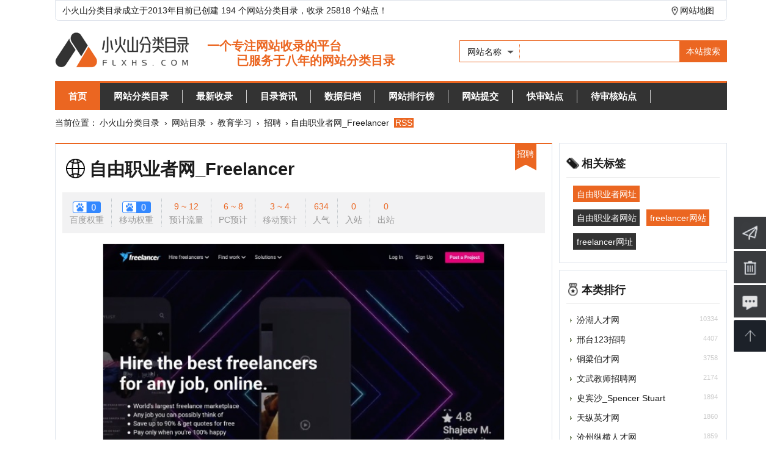

--- FILE ---
content_type: text/html; charset=utf-8
request_url: https://www.flxhs.com/website/32696.html
body_size: 9503
content:
<!DOCTYPE HTML><html><head><meta charset="utf-8"><meta name="viewport" content="width=device-width,initial-scale=1.0,maximum-scale=1.0,user-scalable=0"><meta name="applicable-device" content="pc,mobile"><title>自由职业者网_Freelancer - 招聘 - 小火山分类目录</title><meta name="keywords" content="自由职业者网_Freelancer" /><meta name="description" content="自由职业者网（Freelancer）是印度一个专门为自由职业者提供自由职业的工作网站，也是全世界最大的自由人才输出市场。该网站于2009年创建，发展极为迅速。" /><meta name="renderer" content="webkit"><meta http-equiv="Cache-Control" content="no-transform" /><meta http-equiv="Cache-Control" content="no-siteapp" /><meta property="og:type" content="image"><meta property="og:image" content="https://www.flxhs.com/pic/www.freelancer.com.jpg"><link href="/public/style/default/style.css" rel="stylesheet" type="text/css" /><link href="/public/style/default/wap-style.css" rel="stylesheet" type="text/css" /><script type="text/javascript">var $root = '/'; var $linktype = '2';</script><script type="text/javascript" src="/public/scripts/jquery.min.js"></script><script type="text/javascript" src="/public/scripts/common.js"></script></head><body><header class="wrapper "><div class="top wapno">	小火山分类目录成立于2013年目前已创建 194 个网站分类目录，收录 25818 个站点！	<span class="adcode1"><a target="_blank" href="/sitemap.xml">网站地图</a></span></div><div class="clearfix sobox"><a href="/" class="logo" title="小火山分类目录"></a><div class="search wapno"><form name="sofrm" class="sofrm" method="get" action="" onSubmit="return rewrite_search()"><input name="mod" type="hidden" id="mod" value="search" /><input name="type" type="hidden" id="type" value="name" /><div id="selopt"><div id="cursel">网站名称</div><ul id="options"><li><a href="javascript: void(0);" name="name">网站名称</a></li><li><a href="javascript: void(0);" name="url">网站地址</a></li><li><a href="javascript: void(0);" name="tags">TAG标签</a></li><li><a href="javascript: void(0);" name="intro">网站描述</a></li></ul></div><input name="query" type="text" class="sipt" id="query" onFocus="this.value='';" /><input type="submit" class="sbtn" value="本站搜索" /></form></div></div><nav class="navbox "><ul class="navbar"><li class="navcur"><a href="https://www.flxhs.com/">首页</a><li><a href="https://www.flxhs.com/website/">网站分类目录</a></li><li class="navline"></li><li><a href="https://www.flxhs.com/update/">最新收录</a></li><li class="navline"></li><li><a href="https://www.flxhs.com/arccate/">目录资讯</a></li><li class="navline"></li><li><a href="https://www.flxhs.com/archives/">数据归档</a></li><li class="navline"></li><li><a href="https://www.flxhs.com/top/">网站排行榜</a></li><li class="navline"></li><li><a href="https://www.flxhs.com/addurl/">网站提交</a></li><li class="navline"></li><li><a href="https://www.flxhs.com/vip/">快审站点</a></li><li class="navline"></li><li><a href="https://www.flxhs.com/wait/">待审核站点</a></li><li class="navline"></li></ul></nav></header><div class="blank10"></div><section class="wrapper"><section class="crumb">当前位置：<a href="https://www.flxhs.com/">小火山分类目录</a> &rsaquo; <a href="https://www.flxhs.com/website/">网站目录</a> &rsaquo; <a href="https://www.flxhs.com/website/study-4-1.html">教育学习</a> &rsaquo; <a href="https://www.flxhs.com/website/zhaopin-88-1.html">招聘</a> › 自由职业者网_Freelancer&nbsp;<a href="https://www.flxhs.com/rssfeed/website-88.xml" target="_blank" class="RSS">RSS</a></section><!--a rel="nofollow" class="ad" href="/diypage/9.html" target="_blank"><img src="/images/wailian.png" alt="外链"><span>点击选购高质量外链</span></a--><div class="blank10 m-no"></div><section class="mainbox"><main class="mainbox-left"><article class="siteinfo"><h1 class="wtitle zd-ico jump-url1" onclick="clickout(32696)">自由职业者网_Freelancer</h1><ul class="wdata"><li class="line"><em class="green"><img src="/images/br/00.png" alt="自由职业者网_Freelancer百度权重" /></em>百度权重</li><li class="line"><em class="green"><img src="/images/br/00.png" alt="自由职业者网_Freelancer移动权重" /></em>移动权重</li><li class="line"><em class="green">9 ~ 12</em>预计流量</li><li class="line"><em class="red">6 ~ 8</em>PC预计</li><li class="line"><em class="red">3 ~ 4</em>移动预计</li><li class="line"><em class="red">634</em>人气</li><li class="line"><em>0</em>入站</li><li><em>0</em>出站</li></ul><div class="clearfix params"><img src="/pic/www.freelancer.com.jpg" onerror="javascript:this.src='/images/imglogo.jpg'" width="130" height="110" alt="自由职业者网_Freelancer" class="wthumb" /><ul class="siteitem"><li><strong>网站地址：</strong><em class="jump-url" onclick="clickout(32696)">网址未显示</em><span class="report" onclick="report('report_link','32696')">报错</span></li><li><strong>服务器IP：</strong>199.232.114.114 </li><li><strong>网站备案：</strong>未找到备案信息</li><li><strong>所属：</strong></li><p><strong>相关查询：</strong><a rel="external nofollow" href="https://www.baidu.com/s?wd=自由职业者网_Freelancer" target="_blank" title="自由职业者网_Freelancer">百度搜索</a> | <a rel="external nofollow" href="https://www.baidu.com/s?wd=site%3Awww.freelancer.com" target="_blank" title="自由职业者网_Freelancer百度收录">百度收录</a> | <a rel="external nofollow" href="https://seo.chinaz.com/www.freelancer.com" target="_blank" title="自由职业者网_Freelancer网站查询">网站综合查询</a> | <a rel="external nofollow" href="https://whois.chinaz.com/?DomainName=www.freelancer.com" target="_blank" title="自由职业者网_Freelancer网域名查询">Whois查询</a> | <a rel="external nofollow" href="https://zhenzhan.baidu.com/#/mnt/detail?kw=www.freelancer.com" target="_blank" title="自由职业者网_Freelancer百度诊站">百度诊站</a></p></ul><div class="intro"><b></b>简介：自由职业者网（Freelancer）是印度一个专门为自由职业者提供自由职业的工作网站，也是全世界最大的自由人才输出市场。该网站于2009年创建，发展极为迅速。<br><br>以上都是来自于原网站，最后于2022-05-27 13:55:49进行更新！<span class="report" onclick="uptime(32696)">更新日期</span></div><div class="intro">自由职业者网_Freelancer浏览人数已经达到634，如你需要查询该站的相关权重信息，可以点击"<a href="https://www.aizhan.com/seo/www.freelancer.com" rel="nofollow" target="_blank">爱站数据</a>""<a href="https://seo.chinaz.com/www.freelancer.com" rel="nofollow" target="_blank">Chinaz数据</a>"进入;以目前的网站数据参考，建议大家请以爱站数据为准，更多网站价值评估因素如：自由职业者网_Freelancer的访问速度、搜索引擎收录以及索引量、用户体验等；当然要评估一个站的价值，最主要还是需要根据您自身的需求以及需要，一些确切的数据则需要找自由职业者网_Freelancer的站长进行洽谈提供。如该站的IP、PV、跳出率等！</div><div class="intro">免责申明：本站小火山分类目录提供的自由职业者网_Freelancer都来源于网络，不保证外部链接的准确性和完整性，同时，对于该外部链接的指向，不由小火山分类目录实际控制，在2022-02-18 20:52:17收录时，该网页上的内容，都属于合规合法，后期网页的内容如出现违规，可以直接联系网站管理员进行删除，小火山分类目录不承担任何责任。</div></div><div class="siteHonour"><ul><!----><li class="lanmu">招聘</li></ul></div></article><div class="blank10 m-no"></div><div class="ad"><a rel="nofollow" href="https://www.aliyun.com/minisite/goods?userCode=4lyspykc" target="_blank"><img src="/images/728X90.jpg" width="740px" alt="阿里云ad"></a></div><div class="blank10"></div><div class="clearfix relsite allcate"><div class="newbox-title pm-ico">Alexa排名/搜索流量占比</div><ul class="relsite-list-Alexa"><li><img src="https://traffic.alexa.com/graph?w=644&amp;h=264&amp;f=003366&amp;r=6m&amp;y=t&amp;u=http://www.freelancer.com/" width="230" height="180" alt="自由职业者网_FreelancerAlexa排名" onerror="javascript:this.src='/images/Ip.jpg'"></li><li><img rel="nofollow" src="https://traffic.alexa.com/graph?o=lt&amp;y=q&amp;b=ffffff&amp;n=666666&amp;f=999999&amp;p=4e8cff&amp;r=1y&amp;t=2&amp;z=0&amp;c=1&amp;h=150&amp;w=340&amp;u=http://www.freelancer.com/" width="230" height="180" alt="自由职业者网_Freelancer搜索流量占比" onerror="javascript:this.src='/images/Pv.jpg'"></li></ul></div><div class="blank10"></div><div class="clearfix relsite allcate"><div class="newbox-title xg-ico">相关站点</div><ul class="relsite-list"><li><a href="https://www.flxhs.com/website/34194.html" target="_blank" title="诸城人才招聘网"><img src="/pic/www.zcrczp.com.jpg" width="129" height="100" alt="诸城人才招聘网" onerror="javascript:this.src='/images/imglogo.jpg'"/><p>诸城人才招聘网</p></a></li><li><a href="https://www.flxhs.com/website/34193.html" target="_blank" title="安徽人才网"><img src="/pic/www.ahrcw.com.jpg" width="129" height="100" alt="安徽人才网" onerror="javascript:this.src='/images/imglogo.jpg'"/><p>安徽人才网</p></a></li><li><a href="https://www.flxhs.com/website/34192.html" target="_blank" title="今日招聘网"><img src="/pic/www.jrzp.com.jpg" width="129" height="100" alt="今日招聘网" onerror="javascript:this.src='/images/imglogo.jpg'"/><p>今日招聘网</p></a></li><li><a href="https://www.flxhs.com/website/34191.html" target="_blank" title="曲靖招聘网"><img src="/pic/www.zpw0874.com.jpg" width="129" height="100" alt="曲靖招聘网" onerror="javascript:this.src='/images/imglogo.jpg'"/><p>曲靖招聘网</p></a></li><li><a href="https://www.flxhs.com/website/34190.html" target="_blank" title="江西人才招聘网"><img src="/pic/www.jxrczp.com.jpg" width="129" height="100" alt="江西人才招聘网" onerror="javascript:this.src='/images/imglogo.jpg'"/><p>江西人才招聘网</p></a></li><li><a href="https://www.flxhs.com/website/34189.html" target="_blank" title="泰兴人才网"><img src="/pic/www.txjob.com.cn.jpg" width="129" height="100" alt="泰兴人才网" onerror="javascript:this.src='/images/imglogo.jpg'"/><p>泰兴人才网</p></a></li><li><a href="https://www.flxhs.com/website/30696.html" target="_blank" title="攀西人才网"><img src="/pic/www.pxrc.com.cn.jpg" width="129" height="100" alt="攀西人才网" onerror="javascript:this.src='/images/imglogo.jpg'"/><p>攀西人才网</p></a></li><li><a href="https://www.flxhs.com/website/29653.html" target="_blank" title="同济大学就业网"><img src="/pic/tj91.tongji.edu.cn.jpg" width="129" height="100" alt="同济大学就业网" onerror="javascript:this.src='/images/imglogo.jpg'"/><p>同济大学就业网</p></a></li><li><a href="https://www.flxhs.com/website/29856.html" target="_blank" title="湖北人才网"><img src="/pic/www.jobhb.com.jpg" width="129" height="100" alt="湖北人才网" onerror="javascript:this.src='/images/imglogo.jpg'"/><p>湖北人才网</p></a></li><li><a href="https://www.flxhs.com/website/29888.html" target="_blank" title="百度百聘"><img src="/pic/zhaopin.baidu.com.jpg" width="129" height="100" alt="百度百聘" onerror="javascript:this.src='/images/imglogo.jpg'"/><p>百度百聘</p></a></li></ul></div><div class="blank10"></div><div class="clearfix arcbox allcate"><ul class="arcbox-list"><li><strong>2025年</strong><a href="https://www.flxhs.com/archives/202501-1.html" title="2025年01月共有4个站点">01月</a><a href="https://www.flxhs.com/archives/202505-1.html" title="2025年05月共有2个站点">05月</a><a href="https://www.flxhs.com/archives/202506-1.html" title="2025年06月共有3个站点">06月</a><a href="https://www.flxhs.com/archives/202507-1.html" title="2025年07月共有1个站点">07月</a><a href="https://www.flxhs.com/archives/202508-1.html" title="2025年08月共有1个站点">08月</a><a href="https://www.flxhs.com/archives/202509-1.html" title="2025年09月共有1个站点">09月</a><a href="https://www.flxhs.com/archives/202510-1.html" title="2025年10月共有51个站点">10月</a><a href="https://www.flxhs.com/archives/202511-1.html" title="2025年11月共有108个站点">11月</a></li><li><strong>2024年</strong><a href="https://www.flxhs.com/archives/202401-1.html" title="2024年01月共有4个站点">01月</a><a href="https://www.flxhs.com/archives/202402-1.html" title="2024年02月共有11个站点">02月</a><a href="https://www.flxhs.com/archives/202403-1.html" title="2024年03月共有20个站点">03月</a><a href="https://www.flxhs.com/archives/202404-1.html" title="2024年04月共有1个站点">04月</a><a href="https://www.flxhs.com/archives/202405-1.html" title="2024年05月共有3个站点">05月</a><a href="https://www.flxhs.com/archives/202406-1.html" title="2024年06月共有3个站点">06月</a><a href="https://www.flxhs.com/archives/202407-1.html" title="2024年07月共有3个站点">07月</a><a href="https://www.flxhs.com/archives/202408-1.html" title="2024年08月共有5个站点">08月</a><a href="https://www.flxhs.com/archives/202409-1.html" title="2024年09月共有5个站点">09月</a><a href="https://www.flxhs.com/archives/202410-1.html" title="2024年10月共有6个站点">10月</a><a href="https://www.flxhs.com/archives/202411-1.html" title="2024年11月共有5个站点">11月</a><a href="https://www.flxhs.com/archives/202412-1.html" title="2024年12月共有3个站点">12月</a></li><li><strong>2023年</strong><a href="https://www.flxhs.com/archives/202301-1.html" title="2023年01月共有8个站点">01月</a><a href="https://www.flxhs.com/archives/202302-1.html" title="2023年02月共有4个站点">02月</a><a href="https://www.flxhs.com/archives/202303-1.html" title="2023年03月共有4个站点">03月</a><a href="https://www.flxhs.com/archives/202304-1.html" title="2023年04月共有8个站点">04月</a><a href="https://www.flxhs.com/archives/202306-1.html" title="2023年06月共有5个站点">06月</a><a href="https://www.flxhs.com/archives/202307-1.html" title="2023年07月共有7个站点">07月</a><a href="https://www.flxhs.com/archives/202308-1.html" title="2023年08月共有5个站点">08月</a><a href="https://www.flxhs.com/archives/202309-1.html" title="2023年09月共有4个站点">09月</a><a href="https://www.flxhs.com/archives/202310-1.html" title="2023年10月共有6个站点">10月</a><a href="https://www.flxhs.com/archives/202311-1.html" title="2023年11月共有4个站点">11月</a><a href="https://www.flxhs.com/archives/202312-1.html" title="2023年12月共有3个站点">12月</a></li><li><strong>2022年</strong><a href="https://www.flxhs.com/archives/202201-1.html" title="2022年01月共有749个站点">01月</a><a href="https://www.flxhs.com/archives/202202-1.html" title="2022年02月共有444个站点">02月</a><a href="https://www.flxhs.com/archives/202203-1.html" title="2022年03月共有399个站点">03月</a><a href="https://www.flxhs.com/archives/202204-1.html" title="2022年04月共有201个站点">04月</a><a href="https://www.flxhs.com/archives/202205-1.html" title="2022年05月共有31个站点">05月</a><a href="https://www.flxhs.com/archives/202207-1.html" title="2022年07月共有6个站点">07月</a><a href="https://www.flxhs.com/archives/202208-1.html" title="2022年08月共有6个站点">08月</a><a href="https://www.flxhs.com/archives/202209-1.html" title="2022年09月共有11个站点">09月</a><a href="https://www.flxhs.com/archives/202210-1.html" title="2022年10月共有11个站点">10月</a><a href="https://www.flxhs.com/archives/202211-1.html" title="2022年11月共有8个站点">11月</a><a href="https://www.flxhs.com/archives/202212-1.html" title="2022年12月共有7个站点">12月</a></li><li><strong>2021年</strong><a href="https://www.flxhs.com/archives/202101-1.html" title="2021年01月共有414个站点">01月</a><a href="https://www.flxhs.com/archives/202102-1.html" title="2021年02月共有144个站点">02月</a><a href="https://www.flxhs.com/archives/202103-1.html" title="2021年03月共有116个站点">03月</a><a href="https://www.flxhs.com/archives/202104-1.html" title="2021年04月共有334个站点">04月</a><a href="https://www.flxhs.com/archives/202105-1.html" title="2021年05月共有507个站点">05月</a><a href="https://www.flxhs.com/archives/202106-1.html" title="2021年06月共有222个站点">06月</a><a href="https://www.flxhs.com/archives/202107-1.html" title="2021年07月共有183个站点">07月</a><a href="https://www.flxhs.com/archives/202108-1.html" title="2021年08月共有198个站点">08月</a><a href="https://www.flxhs.com/archives/202109-1.html" title="2021年09月共有178个站点">09月</a><a href="https://www.flxhs.com/archives/202110-1.html" title="2021年10月共有179个站点">10月</a><a href="https://www.flxhs.com/archives/202111-1.html" title="2021年11月共有201个站点">11月</a><a href="https://www.flxhs.com/archives/202112-1.html" title="2021年12月共有526个站点">12月</a></li><li><strong>2020年</strong><a href="https://www.flxhs.com/archives/202001-1.html" title="2020年01月共有128个站点">01月</a><a href="https://www.flxhs.com/archives/202002-1.html" title="2020年02月共有157个站点">02月</a><a href="https://www.flxhs.com/archives/202003-1.html" title="2020年03月共有193个站点">03月</a><a href="https://www.flxhs.com/archives/202004-1.html" title="2020年04月共有57个站点">04月</a><a href="https://www.flxhs.com/archives/202005-1.html" title="2020年05月共有46个站点">05月</a><a href="https://www.flxhs.com/archives/202006-1.html" title="2020年06月共有107个站点">06月</a><a href="https://www.flxhs.com/archives/202007-1.html" title="2020年07月共有133个站点">07月</a><a href="https://www.flxhs.com/archives/202008-1.html" title="2020年08月共有60个站点">08月</a><a href="https://www.flxhs.com/archives/202009-1.html" title="2020年09月共有57个站点">09月</a><a href="https://www.flxhs.com/archives/202010-1.html" title="2020年10月共有186个站点">10月</a><a href="https://www.flxhs.com/archives/202011-1.html" title="2020年11月共有200个站点">11月</a><a href="https://www.flxhs.com/archives/202012-1.html" title="2020年12月共有286个站点">12月</a></li><li><strong>2019年</strong><a href="https://www.flxhs.com/archives/201901-1.html" title="2019年01月共有24个站点">01月</a><a href="https://www.flxhs.com/archives/201902-1.html" title="2019年02月共有17个站点">02月</a><a href="https://www.flxhs.com/archives/201903-1.html" title="2019年03月共有27个站点">03月</a><a href="https://www.flxhs.com/archives/201904-1.html" title="2019年04月共有24个站点">04月</a><a href="https://www.flxhs.com/archives/201905-1.html" title="2019年05月共有17个站点">05月</a><a href="https://www.flxhs.com/archives/201906-1.html" title="2019年06月共有15个站点">06月</a><a href="https://www.flxhs.com/archives/201907-1.html" title="2019年07月共有25个站点">07月</a><a href="https://www.flxhs.com/archives/201908-1.html" title="2019年08月共有26个站点">08月</a><a href="https://www.flxhs.com/archives/201909-1.html" title="2019年09月共有14个站点">09月</a><a href="https://www.flxhs.com/archives/201910-1.html" title="2019年10月共有13个站点">10月</a><a href="https://www.flxhs.com/archives/201911-1.html" title="2019年11月共有5个站点">11月</a><a href="https://www.flxhs.com/archives/201912-1.html" title="2019年12月共有148个站点">12月</a></li><li><strong>2018年</strong><a href="https://www.flxhs.com/archives/201801-1.html" title="2018年01月共有40个站点">01月</a><a href="https://www.flxhs.com/archives/201802-1.html" title="2018年02月共有46个站点">02月</a><a href="https://www.flxhs.com/archives/201803-1.html" title="2018年03月共有60个站点">03月</a><a href="https://www.flxhs.com/archives/201804-1.html" title="2018年04月共有164个站点">04月</a><a href="https://www.flxhs.com/archives/201805-1.html" title="2018年05月共有94个站点">05月</a><a href="https://www.flxhs.com/archives/201806-1.html" title="2018年06月共有40个站点">06月</a><a href="https://www.flxhs.com/archives/201807-1.html" title="2018年07月共有19个站点">07月</a><a href="https://www.flxhs.com/archives/201808-1.html" title="2018年08月共有33个站点">08月</a><a href="https://www.flxhs.com/archives/201809-1.html" title="2018年09月共有13个站点">09月</a><a href="https://www.flxhs.com/archives/201810-1.html" title="2018年10月共有30个站点">10月</a><a href="https://www.flxhs.com/archives/201811-1.html" title="2018年11月共有26个站点">11月</a><a href="https://www.flxhs.com/archives/201812-1.html" title="2018年12月共有14个站点">12月</a></li><li><strong>2017年</strong><a href="https://www.flxhs.com/archives/201701-1.html" title="2017年01月共有1334个站点">01月</a><a href="https://www.flxhs.com/archives/201702-1.html" title="2017年02月共有253个站点">02月</a><a href="https://www.flxhs.com/archives/201703-1.html" title="2017年03月共有1156个站点">03月</a><a href="https://www.flxhs.com/archives/201704-1.html" title="2017年04月共有442个站点">04月</a><a href="https://www.flxhs.com/archives/201705-1.html" title="2017年05月共有448个站点">05月</a><a href="https://www.flxhs.com/archives/201706-1.html" title="2017年06月共有460个站点">06月</a><a href="https://www.flxhs.com/archives/201707-1.html" title="2017年07月共有394个站点">07月</a><a href="https://www.flxhs.com/archives/201708-1.html" title="2017年08月共有224个站点">08月</a><a href="https://www.flxhs.com/archives/201709-1.html" title="2017年09月共有293个站点">09月</a><a href="https://www.flxhs.com/archives/201710-1.html" title="2017年10月共有120个站点">10月</a><a href="https://www.flxhs.com/archives/201711-1.html" title="2017年11月共有120个站点">11月</a><a href="https://www.flxhs.com/archives/201712-1.html" title="2017年12月共有52个站点">12月</a></li></ul></div><div class="blank10"></div><div class="clearfix allcate indexcatebox-sj"><div class="newbox-title sj-ico">随机站点</div><ul><li><a href="https://www.flxhs.com/website/26697.html">江西工厂直聘网</a></li><li><a href="https://www.flxhs.com/website/26426.html">云南招聘网</a></li><li><a href="https://www.flxhs.com/website/26387.html">张家港人才网</a></li><li><a href="https://www.flxhs.com/website/26386.html">海投网</a></li><li><a href="https://www.flxhs.com/website/26383.html">聘才网</a></li><li><a href="https://www.flxhs.com/website/26382.html">顺德人才网</a></li><li><a href="https://www.flxhs.com/website/26381.html">漳州人才网</a></li><li><a href="https://www.flxhs.com/website/26380.html">教师招聘信息</a></li><li><a href="https://www.flxhs.com/website/26370.html">招工信息网</a></li><li><a href="https://www.flxhs.com/website/26369.html">衢州人才网</a></li><li><a href="https://www.flxhs.com/website/26368.html">惠州招聘网</a></li><li><a href="https://www.flxhs.com/website/26366.html">事业单位招聘网</a></li><li><a href="https://www.flxhs.com/website/26365.html">华为招聘</a></li><li><a href="https://www.flxhs.com/website/26364.html">易贤网</a></li><li><a href="https://www.flxhs.com/website/26363.html">台州人力网</a></li><li><a href="https://www.flxhs.com/website/25453.html">新乡人才网</a></li><li><a href="https://www.flxhs.com/website/25452.html">玉林人事人才网</a></li><li><a href="https://www.flxhs.com/website/25451.html">龙岩人才网</a></li><li><a href="https://www.flxhs.com/website/25450.html">梧州人才网</a></li><li><a href="https://www.flxhs.com/website/25449.html">智联人才招聘网</a></li><li><a href="https://www.flxhs.com/website/25448.html">宿迁人才网</a></li><li><a href="https://www.flxhs.com/website/25447.html">昆明人才网</a></li><li><a href="https://www.flxhs.com/website/25446.html">江苏卫生人才网</a></li><li><a href="https://www.flxhs.com/website/25445.html">597泉州人才网</a></li><li><a href="https://www.flxhs.com/website/25444.html">开平招聘网</a></li><li><a href="https://www.flxhs.com/website/25443.html">诸暨人才网</a></li><li><a href="https://www.flxhs.com/website/25442.html">司机人才网</a></li><li><a href="https://www.flxhs.com/website/25441.html">康强医疗人才网</a></li><li><a href="https://www.flxhs.com/website/25440.html">三亚人才网</a></li><li><a href="https://www.flxhs.com/website/25439.html">黄石人才网</a></li></ul></div></main><aside class="mainbox-right"><div class="newbox"><div class="newbox-title bq-ico">相关标签</div><ul id="tag"><li><a href="https://www.flxhs.com/search/tags-%E8%87%AA%E7%94%B1%E8%81%8C%E4%B8%9A%E8%80%85%E7%BD%91%E5%9D%80-1.html">自由职业者网址</a></li><li><a href="https://www.flxhs.com/search/tags-%E8%87%AA%E7%94%B1%E8%81%8C%E4%B8%9A%E8%80%85%E7%BD%91%E7%AB%99-1.html">自由职业者网站</a></li><li><a href="https://www.flxhs.com/search/tags-freelancer%E7%BD%91%E7%AB%99-1.html">freelancer网站</a></li><li><a href="https://www.flxhs.com/search/tags-freelancer%E7%BD%91%E5%9D%80-1.html">freelancer网址</a></li></ul></div><div class="blank10"></div><div class="newbox"><div class="newbox-title tj-ico">本类排行</div><ul class="newbox-list"><li><span>10334</span><a href="https://www.flxhs.com/website/29862.html">汾湖人才网</a></li><li><span>4407</span><a href="https://www.flxhs.com/website/13101.html">邢台123招聘</a></li><li><span>3758</span><a href="https://www.flxhs.com/website/29822.html">铜梁伯才网</a></li><li><span>2174</span><a href="https://www.flxhs.com/website/3486.html">文武教师招聘网</a></li><li><span>1894</span><a href="https://www.flxhs.com/website/33110.html">史宾沙_Spencer Stuart</a></li><li><span>1860</span><a href="https://www.flxhs.com/website/23685.html">天纵英才网</a></li><li><span>1859</span><a href="https://www.flxhs.com/website/33516.html">沧州纵横人才网</a></li><li><span>1842</span><a href="https://www.flxhs.com/website/11106.html">湘西北人才市场</a></li><li><span>1839</span><a href="https://www.flxhs.com/website/7474.html">海南人才招聘网</a></li><li><span>1828</span><a href="https://www.flxhs.com/website/7469.html">这一步校园招聘</a></li><li><span>1821</span><a href="https://www.flxhs.com/website/3498.html">广西人才网</a></li><li><span>1735</span><a href="https://www.flxhs.com/website/3495.html">深圳人才网</a></li><li><span>1733</span><a href="https://www.flxhs.com/website/7473.html">徐州英才网</a></li><li><span>1704</span><a href="https://www.flxhs.com/website/23558.html">中国电子制造人才网</a></li><li><span>1676</span><a href="https://www.flxhs.com/website/32697.html">Indeed招聘网</a></li></ul></div><div class="blank10"></div><div class="newbox"><div class="newbox-title vip-ico">本类推荐</div><ul class="newbox-list"><li><span>2021-10-30</span><a href="https://www.flxhs.com/website/29888.html">百度百聘</a></li><li><span>2021-05-17</span><a href="https://www.flxhs.com/website/27783.html">拉勾网</a></li><li><span>2021-05-08</span><a href="https://www.flxhs.com/website/27561.html">智联招聘</a></li><li><span>2021-05-08</span><a href="https://www.flxhs.com/website/27560.html">前程无忧招聘网</a></li><li><span>2021-02-10</span><a href="https://www.flxhs.com/website/26386.html">海投网</a></li><li><span>2020-11-30</span><a href="https://www.flxhs.com/website/24899.html">猎聘网</a></li></ul></div><div class="blank10"></div><div class="newbox"><div class="newbox-title zx-ico">最新收录</div><ul class="newbox-list"><li><span>2025-11-28</span><a href="https://www.flxhs.com/website/34203.html" title="旌宇显卡">旌宇显卡</a></li><li><span>2025-11-27</span><a href="https://www.flxhs.com/website/34202.html" title="踏浪游网">踏浪游网</a></li><li><span>2025-11-27</span><a href="https://www.flxhs.com/website/34201.html" title="北京神舟国际旅行社集团有限公司">北京神舟国际旅行社集团有限公司</a></li><li><span>2025-11-27</span><a href="https://www.flxhs.com/website/34200.html" title="中国国旅（青岛）官网">中国国旅（青岛）官网</a></li><li><span>2025-11-27</span><a href="https://www.flxhs.com/website/34199.html" title="悦禾旅游">悦禾旅游</a></li><li><span>2025-11-27</span><a href="https://www.flxhs.com/website/34198.html" title="中国游客网">中国游客网</a></li><li><span>2025-11-27</span><a href="https://www.flxhs.com/website/34197.html" title="信我旅游网">信我旅游网</a></li><li><span>2025-11-27</span><a href="https://www.flxhs.com/website/34196.html" title="全程旅游网">全程旅游网</a></li><li><span>2025-11-27</span><a href="https://www.flxhs.com/website/34195.html" title="桂林漓江景区旅游">桂林漓江景区旅游</a></li><li><span>2025-11-24</span><a href="https://www.flxhs.com/website/34194.html" title="诸城人才招聘网">诸城人才招聘网</a></li><li><span>2025-11-24</span><a href="https://www.flxhs.com/website/34193.html" title="安徽人才网">安徽人才网</a></li><li><span>2025-11-24</span><a href="https://www.flxhs.com/website/34192.html" title="今日招聘网">今日招聘网</a></li><li><span>2025-11-24</span><a href="https://www.flxhs.com/website/34191.html" title="曲靖招聘网">曲靖招聘网</a></li><li><span>2025-11-24</span><a href="https://www.flxhs.com/website/34190.html" title="江西人才招聘网">江西人才招聘网</a></li><li><span>2025-11-24</span><a href="https://www.flxhs.com/website/34189.html" title="泰兴人才网">泰兴人才网</a></li><li><span>2025-11-24</span><a href="https://www.flxhs.com/website/34188.html" title="奥纬汽车网">奥纬汽车网</a></li><li><span>2025-11-24</span><a href="https://www.flxhs.com/website/34187.html" title="新座驾">新座驾</a></li><li><span>2025-11-24</span><a href="https://www.flxhs.com/website/34186.html" title="MarkLines全球汽车信息平台">MarkLines全球汽车信息平台</a></li><li><span>2025-11-24</span><a href="https://www.flxhs.com/website/34185.html" title="宁夏教育考试院">宁夏教育考试院</a></li><li><span>2025-11-22</span><a href="https://www.flxhs.com/website/34184.html" title="宠物家">宠物家</a></li><li><span>2025-11-22</span><a href="https://www.flxhs.com/website/34183.html" title="买只宠物">买只宠物</a></li><li><span>2025-11-21</span><a href="https://www.flxhs.com/website/34182.html" title="胜芳家具批发网上平台">胜芳家具批发网上平台</a></li><li><span>2025-11-21</span><a href="https://www.flxhs.com/website/34181.html" title="ORDER聚造">ORDER聚造</a></li><li><span>2025-11-21</span><a href="https://www.flxhs.com/website/34180.html" title="金饰雀家居">金饰雀家居</a></li><li><span>2025-11-21</span><a href="https://www.flxhs.com/website/34179.html" title="云鹤木业">云鹤木业</a></li><li><span>2025-11-21</span><a href="https://www.flxhs.com/website/34178.html" title="斯诺轩家居">斯诺轩家居</a></li><li><span>2025-11-21</span><a href="https://www.flxhs.com/website/34177.html" title="诗尼曼">诗尼曼</a></li><li><span>2025-11-21</span><a href="https://www.flxhs.com/website/34176.html" title="德兰克">德兰克</a></li></ul></div><div class="blank10"></div><div class="newbox"><div class="newbox-title zx-ico">最新资讯</div><ul class="newbox-list"><li><a href="https://www.flxhs.com/article/info-564.html">元宇宙将催生数字政务发展新模式</a></li><li><a href="https://www.flxhs.com/article/info-563.html">元宇宙为税收治理探索提供“全真域”</a></li><li><a href="https://www.flxhs.com/article/info-562.html">2022全球数字经济大会成功举办，中国</a></li><li><a href="https://www.flxhs.com/article/info-561.html">“元宇宙”里打工还很远？有“捏脸师”月</a></li><li><a href="https://www.flxhs.com/article/info-560.html">元宇宙上海方案别样路径 产业链企业加速</a></li><li><a href="https://www.flxhs.com/article/info-559.html">元宇宙风口正劲，企业寻求商机</a></li><li><a href="https://www.flxhs.com/article/info-558.html">从盲盒到“元宇宙” 博物馆越来越年轻</a></li><li><a href="https://www.flxhs.com/article/info-557.html">破圈“元宇宙”，“海豹数藏”平台正式上</a></li><li><a href="https://www.flxhs.com/article/info-556.html">谷歌将掀起“元宇宙地图”大战？国内玩家</a></li><li><a href="https://www.flxhs.com/article/info-555.html">蹭“元宇宙”热点概念？吉宏股份收深交所</a></li></ul></div></aside><div class="blank10"></div><section class="clearfix allcate indexcatebox-sj hotdir"><div class="newbox-title rq-ico">热门目录</div><ul><li><a href="https://www.flxhs.com/website/shipin-6-1.html" target="_blank" title="视频网站大全">视频</a></li><li><a href="https://www.flxhs.com/website/yinyue-7-1.html" target="_blank" title="音乐网站大全">音乐</a></li><li><a href="https://www.flxhs.com/website/youxi-8-1.html" target="_blank" title="游戏网站大全">游戏</a></li><li><a href="https://www.flxhs.com/website/dongman-9-1.html" target="_blank" title="动漫网站大全">动漫</a></li><li><a href="https://www.flxhs.com/website/xiaoshuo-10-1.html" target="_blank" title="小说网站大全">小说</a></li><li><a href="https://www.flxhs.com/website/xingzuo-13-1.html" target="_blank" title="星座网站大全">星座</a></li><li><a href="https://www.flxhs.com/website/jiaoyou-15-1.html" target="_blank" title="交友网站大全">交友</a></li><li><a href="https://www.flxhs.com/website/xinwen-24-1.html" target="_blank" title="新闻网站大全">新闻</a></li><li><a href="https://www.flxhs.com/website/junshi-25-1.html" target="_blank" title="军事网站大全">军事</a></li><li><a href="https://www.flxhs.com/website/baoxian-30-1.html" target="_blank" title="保险网站大全">保险</a></li><li><a href="https://www.flxhs.com/website/qiche-32-1.html" target="_blank" title="汽车网站大全">汽车</a></li><li><a href="https://www.flxhs.com/website/gouwu-34-1.html" target="_blank" title="购物网站大全">购物</a></li><li><a href="https://www.flxhs.com/website/tuangou-35-1.html" target="_blank" title="团购网站大全">团购</a></li><li><a href="https://www.flxhs.com/website/tianqi-39-1.html" target="_blank" title="天气网站大全">天气</a></li><li><a href="https://www.flxhs.com/website/lvyou-41-1.html" target="_blank" title="旅游网站大全">旅游</a></li><li><a href="https://www.flxhs.com/website/jiankang-45-1.html" target="_blank" title="健康网站大全">健康</a></li><li><a href="https://www.flxhs.com/website/muying-46-1.html" target="_blank" title="母婴网站大全">母婴</a></li><li><a href="https://www.flxhs.com/website/ruanjian-59-1.html" target="_blank" title="软件网站大全">软件</a></li><li><a href="https://www.flxhs.com/website/boke-65-1.html" target="_blank" title="博客网站大全">博客</a></li><li><a href="https://www.flxhs.com/website/sheji-70-1.html" target="_blank" title="设计网站大全">设计</a></li><li><a href="https://www.flxhs.com/website/sucai-71-1.html" target="_blank" title="素材网站大全">素材</a></li><li><a href="https://www.flxhs.com/website/shouji-73-1.html" target="_blank" title="手机网站大全">手机</a></li><li><a href="https://www.flxhs.com/website/jiaoyu-80-1.html" target="_blank" title="教育网站大全">教育</a></li><li><a href="https://www.flxhs.com/website/kaoshi-81-1.html" target="_blank" title="考试网站大全">考试</a></li><li><a href="https://www.flxhs.com/website/zhaopin-88-1.html" target="_blank" title="招聘网站大全">招聘</a></li><li><a href="https://www.flxhs.com/website/guowai-102-1.html" target="_blank" title="国外网站大全">国外</a></li><li><a href="https://www.flxhs.com/website/zhubao-112-1.html" target="_blank" title="珠宝网站大全">珠宝</a></li><li><a href="https://www.flxhs.com/website/qiming-116-1.html" target="_blank" title="起名网站大全">起名</a></li><li><a href="https://www.flxhs.com/website/nongye-126-1.html" target="_blank" title="农业网站大全">农业</a></li><li><a href="https://www.flxhs.com/website/zhibo-152-1.html" target="_blank" title="直播网站大全">直播</a></li><li><a href="https://www.flxhs.com/website/b2b-156-1.html" target="_blank" title="b2b网站大全">b2b</a></li><li><a href="https://www.flxhs.com/website/huangye-157-1.html" target="_blank" title="黄页网站大全">黄页</a></li><li><a href="https://www.flxhs.com/website/hacker-158-1.html" target="_blank" title="黑客网站大全">黑客</a></li><li><a href="https://www.flxhs.com/website/fenlei-159-1.html" target="_blank" title="分类信息网站大全">分类信息</a></li><li><a href="https://www.flxhs.com/website/dj-161-1.html" target="_blank" title="dj网站大全">dj</a></li><li><a href="https://www.flxhs.com/website/zuopai-162-1.html" target="_blank" title="左派网站大全">左派</a></li><li><a href="https://www.flxhs.com/website/haitao-167-1.html" target="_blank" title="海淘网站大全">海淘</a></li><li><a href="https://www.flxhs.com/website/zhuangxiu-171-1.html" target="_blank" title="装修网站大全">装修</a></li><li><a href="https://www.flxhs.com/website/shangye-172-1.html" target="_blank" title="商业网站大全">商业</a></li><li><a href="https://www.flxhs.com/website/dianying-174-1.html" target="_blank" title="电影网站大全">电影</a></li><li><a href="https://www.flxhs.com/website/pifa-180-1.html" target="_blank" title="批发网站大全">批发</a></li><li><a href="https://www.flxhs.com/website/rongzi-183-1.html" target="_blank" title="融资网站大全">融资</a></li><li><a href="https://www.flxhs.com/website/riben-193-1.html" target="_blank" title="日本网站大全">日本</a></li><li><a href="https://www.flxhs.com/website/fangchan-194-1.html" target="_blank" title="房产网站大全">房产</a></li><li><a href="https://www.flxhs.com/website/meta-196-1.html" target="_blank" title="元宇宙网站大全">元宇宙</a></li></ul></section></section></section><div class="blank10"></div><footer class="wrapper"><div class="footer"><div class="footer-nav"><a href="https://www.flxhs.com/">首页</a> | <a href="https://www.flxhs.com/website/">网站分类目录</a> | <a href="https://www.flxhs.com/update/">最新收录</a> | <a href="https://www.flxhs.com/arccate/">目录资讯</a> | <a href="https://www.flxhs.com/vip/">快审站点</a> | <a href="https://www.flxhs.com/archives/">数据归档</a> | <a href="https://www.flxhs.com/top/">网站排行榜</a> | <a href="https://www.flxhs.com/wait/">待审核站点</a> | <a href="https://www.flxhs.com/addurl/">提交网站</a></div><div class="footer-nav"><a href="https://www.flxhs.com/diypage/3.html">收录标准</a><a href="https://www.flxhs.com/diypage/4.html">免责声明</a><a href="https://www.flxhs.com/diypage/5.html">版权申明</a><a href="https://www.flxhs.com/diypage/6.html">关于我们</a><a href="https://www.flxhs.com/diypage/7.html">联系我们</a><a href="https://www.flxhs.com/diypage/8.html">广告合作</a></div><div class="footer-copy">Copyright (c) 2013-2025 小火山分类目录 All Rights Reserved<br><a href="https://beian.miit.gov.cn/" target="_blank" rel="nofollow">苏ICP备2025209808号-1</a></div></div></footer><ul id="top"><li class="li4"><a target="_blank" onclick="window.open('/addurl/');">提交</a></li><li class="li5"><a target="_blank" onclick="window.open('/del.html');">删除</a></li><li class="li6"><a target="_blank" onclick="window.open('tencent://message/?Menu=yes&uin=780857516&Service=58');">联系</a></li><li class="li7"></li></ul><script>
var _hmt = _hmt || [];
(function() { var hm = document.createElement("script"); hm.src = "https://hm.baidu.com/hm.js?8d5fc13282388cd2b4432dbb962728ab"; var s = document.getElementsByTagName("script")[0]; s.parentNode.insertBefore(hm, s);
})();
</script><script>
(function(){
var el = document.createElement("script");
el.src = "https://lf1-cdn-tos.bytegoofy.com/goofy/ttzz/push.js?a622898215c3d8b2a2f3d70219c140460aac197e4d2eac63122d522516b48e86bc434964556b7d7129e9b750ed197d397efd7b0c6c715c1701396e1af40cec962b8d7c8c6655c9b00211740aa8a98e2e";
el.id = "ttzz";
var s = document.getElementsByTagName("script")[0];
s.parentNode.insertBefore(el, s);
})(window)
</script><script>
(function(){ var bp = document.createElement('script'); var curProtocol = window.location.protocol.split(':')[0]; if (curProtocol === 'https') { bp.src = 'https://zz.bdstatic.com/linksubmit/push.js'; } else { bp.src = 'http://push.zhanzhang.baidu.com/push.js'; } var s = document.getElementsByTagName("script")[0]; s.parentNode.insertBefore(bp, s);
})();
</script></body></html></body></html>

--- FILE ---
content_type: text/css
request_url: https://www.flxhs.com/public/style/default/style.css
body_size: 9308
content:
@charset "utf-8";
/*********************************************
 * 请尊重他人劳动成果，代码来自www.lvsemao.com *
 ********************************************/
blockquote,body,button,dd,dl,dt,fieldset,form,h1,h2,h3,h4,h5,h6,hr,input,legend,li,ol,p,pre,td,textarea,th,ul{margin:0;padding:0}
body,button,input,select,textarea{font:13px/1.5 "Segoe UI",Tahoma,Arial,\5b8b\4f53,Sans-Serif}
h1,h2,h3,h4,h5,h6{font-size:100%}
address,cite,dfn,em,var{font-style:normal}
code,kbd,pre,samp{font-family:courier new,courier,monospace}
small{font-size:13px}
ol,ul{list-style:none}
a{text-decoration:none}
#myfrom input[type=reset],#myfrom input[type=submit],.siteinfo,a,div.allcate,div.allcate h3.listbox-title,div.allcate h3.scatbox-title,div.allcate:hover div.newbox-title,div.daili a,div.newbox,div.newbox div.newbox-title,div.topsite,div.topsite div.topsite-title,div.youke a,.thumb,.bw-bestbox-list li img,.wthumb,.relsite-list li img,.sitelist li .thumb{-webkit-transition:all .3s ease-out;transition:all .3s ease-out;-ms-transition:all .3s ease-out}
a:hover{text-decoration:underline}
sup{vertical-align:text-top}
sub{vertical-align:text-bottom}
legend{color:#000}
fieldset,img{border:0;vertical-align:middle}
button,input,select,textarea{font-size:100%}
table{border-collapse:collapse;border-spacing:0}
.clearfix:after{clear:both;display:block;visibility:hidden;height:1;content:'.';font-size:0}
html .clearfix{zoom:1}
.blue{color:#eb6621!important}
.red{color:#eb6621!important}
.green{color:#1abc9c!important}
a.RSS{padding:0 2px;background-color:#eb6621;color:#fff!important;text-decoration:none!important;font-size:13px}
a.RSS:hover{background-color: #5f5f5f;}
::selection{background:#eb6621;color:#fff}
::-moz-selection{background:#eb6621;color:#fff}
::-webkit-selection{background:#eb6621;color:#fff}
::-webkit-scrollbar{width:10px;height:10px}
::-webkit-scrollbar-track{border-radius:0;background:rgba(0,0,0,.1);-webkit-box-shadow:inset 0 0 5px rgba(0,0,0,.2)}
::-webkit-scrollbar-thumb{background:rgba(0,0,0,.2)}
::-webkit-scrollbar-thumb,::-webkit-scrollbar-thumb:hover{border-radius:5px;-webkit-box-shadow:inset 0 0 5px rgba(0,0,0,.2)}
::-webkit-scrollbar-thumb:hover{background:rgba(0,0,0,.4)}
.add-right,.yq,.hotdir,div.addurl-left,div.addurl-right{background:#fff!important}
body{background: #fff;zoom:1.1;}
body,button,input,select,textarea{color:#1c1c1c;font-family:"Microsoft JhengHei",sans-serif;}
a{color:#1c1c1c;text-decoration:none}
a:hover{color:#eb6621;text-decoration:underline}
.blank10{background: transparent;}
.blank10,.blank11{clear:both;display:block;width:100%;height:10px;font-size:10px;line-height:10px}
.blank11{background:#fff}
.more{color:#999;font:13px 'Microsoft JhengHei'}
.gre{color:#080}
.org{color:#f60}
.wrapper{margin:0 auto;width:750pt}
.top{padding:5px 10px;border: 1px solid #dee3eb;border-radius:0 0 5px 5px;background:#fff;}
.top a {margin-right: 8px;background: url(/public/style/default/dw.png) no-repeat 0px 1px;padding-left: 15px;background-size: 14px;}
.login-text{float:left;padding-top:10px;font:700 14px "Microsoft JhengHei"}
.login-text a{color:#fff;text-decoration:none}
.login-text a:hover{color:#980c20;font-weight:700}
.login-text span{color:red}
.login-textt{float:left;padding-top:10px;padding-left:250px;font:14px "Microsoft JhengHei"}
.login-textt a{color:#fff;text-decoration:none}
.login-status{float:right;padding-top:5px}
.top-ulogin a{float:left;display:block;margin-right:1px;width:68px;height:2pc;background:url(sprite.png) no-repeat;color:#fff;text-align:center;text-decoration:none;font-size:13px;line-height:2pc}
.top-ulogin .qq{display:inline-block;width:15px;height:18px;background:url(sprite.png) no-repeat -56px -290px}
.top-uinfo{padding-top:2px;color:#fff}
.top-uinfo a{margin:0 5px;color:#fff}
.siteinfo:hover,div.allcate:hover,div.newbox:hover,div.topsite:hover{/* border:1px solid #eb6621 */}
div.allcate:hover div.newbox-title,div.allcate:hover h1.listbox-title,div.allcate:hover h3.listbox-title,div.allcate:hover h3.scatbox-title,div.newbox:hover div.newbox-title,div.topsite:hover div.topsite-title{/* border-bottom: 1px solid #eb6621; */}
.tuijian{color:red}
.adcode{padding:8px;border:1px solid transparent;background:#fff;}
.adcode1{float:right}
.sobox{padding-top:10px;height:5pc}
.logo{float:left;height:70px;background:url(/images/logo.png) no-repeat;background-size:200px 70px}
a.logo:before{display:block;margin-top:36px;margin-left:270px;color:#eb6621;content:'已服务于八年的网站分类目录';font-size: 18px;font-family:'Microsoft JhengHei';font-weight: bold;}
a.logo:after{display:block;margin-top: -48px;margin-left:226px;color: #eb6621;content:'一个专注网站收录的平台';font-size: 18px;font-family:'Microsoft JhengHei';font-weight: bold;}
.logo:hover{text-decoration:none}
.logo h1{display:none}
.search{float:right;padding-top:5px}
.sofrm{position:relative;display:block;padding-top:14px;width:398px}
.sipt:focus{border-color:#eb6621}
.sbtn:focus,.sipt:focus{outline:0;box-shadow:none}
.sbtn:focus{background-color: #989898;}
.sipt{float:left;display:block;padding:6px 6px 6px 90px;width:230px;height:19px;border:1px solid #eb6621;border-right:0;background:#fff;font-size:14px}
.sbtn{width:71px;height:33px;border:0;background-color:#eb6621;color:#fff;cursor:pointer}
#selopt{position:absolute;top: 19px;left: -1px;width:90px;height: 23px;/* background:url(select.gif) no-repeat */border-right: 1px dotted #eb6621;}
#cursel{display:block;overflow:hidden;/* width: 80px; */height:28px;text-indent:13px;line-height: 24px;cursor:pointer;/* text-align: center; */}
#options{position:absolute;left: 7px;z-index:1000;display:none;width:5pc;border: 1px solid #eb6621;border-top:0;list-style:none;top: 27px;}
#options li{clear:both;background:#fff;cursor:pointer}
#options li a{display:block;height:25px;color:#555;text-align:center;text-decoration:none;line-height:25px}
#options li a:hover{background-color: #eb6621;}
#options li a:hover,.current{display:block;color:#fff;text-decoration:none}
.current{background:#97c853}
.navbar{height:40px;border-top:3px solid #eb6621;border-right:1px solid transparent;background: #333333;/*  */}
.navbar li{float:left;/* width:99px; */height:40px;text-align:center;font-size:14px;line-height:40px;}
.navbar li a {
    padding: 0 20px;
}
.navbar li a{display:block;color: #fff;text-decoration:none;font-weight: bold;}
.navbar li a:hover{color: #ffffff;font-weight:700;background: #eb6621;}
.navbar .navline{display:block;margin-top:10px;width:1px;height:20px;background:#ccc}
.navbar .navcur{background:#eb6621}
.navbar .navcur a,.navbar .navcur a:hover{color:#fff;font-weight:700;background: #eb6621;}
.navbar .navcur span{display:inline-block;width:18px;height:1pc;background:url(sprite.png) no-repeat -28px -295px}
.homebox-left{float:left;width:740px}
.homebox-right{float:right;width:250px}
.bestbox{border:1px solid transparent;background:#fff;}
.bestbox-title{height:38px;border-bottom:1px solid #d8d8d8;background:#f7f9fa;font-size:14px}
.bestbox-title span{display:block;width:150px;height:39px;border-right:1px solid #d8d8d8;background:#fff;text-align:center;font-weight:700;line-height:39px}
.bestbox-body{padding:2px 10px 10px}
.bestbox-list{padding-left:30px}
.bestbox-list li{float:left;overflow:hidden;width:109px;height:30px;white-space:nowrap;font-size:14px;line-height:30px}
.coolbox{border:1px solid transparent;background:#fff;}
.coolbox-title{display:block;padding-top:15px;font-size: 16px}
.coolbox-title span{padding:8px 15px;background:#eb6621;color:#fff}
.coolbox-body{padding:10px}
.coolbox-list{padding-left:10px}
.coolbox-list li{height:30px;white-space:nowrap;font-size:14px;line-height:30px}
.coolbox-list li strong{float:left;display:block;width:50px;font-weight:400}
.coolbox-list li strong a{color:#eb6621}
.coolbox-list li span{float:left;display:block;overflow:hidden;width:600px;white-space:nowrap}
.coolbox-list li span a{margin-right:30px}
.coolbox-list li em{float:right}
.coolbox-list .sline{display:block;margin:8px 0;width:auto;height:1px;background:#ccc}
.hcatebox{border:1px solid transparent;background:#fff;}
.hcatebox-one{float:left;margin:0 5px;width:188px;border-right:1px dotted #d8d8d8}
.hcatebox-one dt{padding:10px;font-size: 16px}
.hcatebox-one dt a{color:#407bc6}
.hcatebox-one dd{padding-left:10px}
.hcatebox-one dd a{float:left;width:55px;height:28px;text-align:center;font-size:14px}
.quick,.quick a{display:block;height:50px}
.quick a{float:left;margin:1px;width:123px;background:#eb6621;color:#fff;text-align:center;text-decoration:none;font:700 18px/50px "Microsoft JhengHei"}
.quick a:hover{background:#4b8ad6}
.newsbox{border:1px solid transparent;background:#fff;}
.newsbox-title{display:block;padding-left:10px;height:39px;border-bottom:1px solid #eaeaea;font-size: 16px;line-height:39px}
.newsbox-list{padding:5px;padding-bottom:11px;padding-left:10px}
.newsbox-list li{overflow:hidden;padding:5px;padding-left:10px;width:210px;background:url(arrow.gif) no-repeat left;white-space:nowrap;font-size:13px}
.newbox{padding:10px;border: 1px solid #DEE3EB;background:#fff;/* ; */}
.newbox-title{display:block;padding-left:10px;height:39px;border-bottom:1px solid #eaeaea;font-size: 16px;line-height:39px;font-weight:bold;padding-left: 23px;}
.newbox-list{padding:10px 5px 0}
.newbox-list li{overflow:hidden;padding:5px;padding-left:10px;width:210px;background:url(arrow.gif) no-repeat left;white-space:nowrap;font-size:13px;overflow:hidden;text-overflow:ellipsis;}
.newbox-list li span{float:right;color:#ccc;font-size:10px}
.exbox{border:1px solid transparent;background:#fff;}
.exbox-title{display:block;padding-left:10px;height:39px;border-bottom:1px solid #eaeaea;font-size: 16px;line-height:39px}
.exbox-body{padding:10px}
.exbox-list{padding-left:10px}
.exbox-list li{overflow:hidden;padding:4px;padding-left:10px;width:210px;background:url(arrow.gif) no-repeat left;white-space:nowrap;font-size:13px}
.inbox{border:1px solid transparent;background:#fff;}
.inbox-title{display:block;padding-left:10px;height:35px;border-bottom:1px solid #eaeaea;font-size: 16px;line-height:35px}
.inbox-list{padding:10px}
.inbox-list li{float:left;margin-right:15px;padding-bottom:5px;font-size:13px}
.linkbox{border:1px solid transparent;background:#fff;}
.linkbox-title{display:block;padding-left:10px;height:35px;border-bottom:1px solid #eaeaea;font-size: 16px;line-height:35px}
.linkbox-list{padding:10px}
.linkbox-list li{float:left;margin-right:15px;padding-bottom:5px;font-size:13px}
.crumb{padding-bottom:10px;font-size:13px}
.crumb a{margin:0 3px}
.mainbox-left{float:left;width:740px}
.mainbox-right{float:right;width:250px}
.scatbox{border:1px solid transparent;background:#fff;}
.scatbox-title{display:block;padding-left:10px;height:35px;border-bottom:1px solid #eaeaea;font-size: 16px;line-height:35px;padding-left: 23px;}
.scatbox-list{padding:10px}
.scatbox-list li{float:left;margin-right:15px;padding-bottom:5px;font-size:13px}
.scatbox-list li em{color:#999;font-size:10px}
.listbox{border:1px solid transparent;background:#fff;}
.listbox-title{display:block;padding-left:10px;height:39px;border-bottom:1px solid #eaeaea;font-size: 16px;line-height:39px;padding-left: 23px;}
.sitelist{padding:0 10px}
.sitelist li{position:relative;display:block;padding:15px 5px;height:75pt;border-bottom:1px dotted #e8e8e8}
.sitelist li .thumb{position:absolute;float:left;border:1px solid #d8d8d8;background: url(/images/jiazai.gif) no-repeat 0px 0px;background-size: 100% 100%;}
.sitelist li .thumb:hover,.thumb:hover,.bw-bestbox-list li img:hover,.wthumb:hover,.relsite-list li img:hover{border: 1px solid #eb6621;}
.sitelist li .info{position:absolute;margin-left:135px;width:580px}
.sitelist li .info h3{position:absolute;top:5px;display:block;height:15px;font-size:14px;line-height:13px}
.sitelist li .info h3 a{color: #eb6621;}
.sitelistCAO img{/* padding:2px; */width:90pt;height:95px;border:1px solid #d8d8d8;}
.sitelist li .info h3 img{margin-left:2px}
.sitelist li .info p{position:absolute;top:25px;display:block;overflow:hidden;width:550px;height:45px;font-size:13px;line-height:25px}
.sitelist li .info cite{position:absolute;top:76px;padding:0 10px 3px 0;font-size:13px}
.gray-bg{background:#f9f9f9}
a.addfav,a.cate{color:#eb6621}
a.addfav{padding-left:10px}
a.visit{padding-right:1pc;background:url(link.png) no-repeat right;background-size:14px;color: #989898!important;font-size:13px;cursor: pointer;}
a.visit:hover{text-decoration:none}
.siteinfo{position:relative;padding:10px;border: 1px solid #dee3eb;border-top:2px solid #eb6621!important;background: #fff;/*  */}
.wtitle{padding-top:8px;padding-bottom:15px;font-size:26px;padding-left: 40px;display: inline-block;}
.wtitle a{color: #eb6621;}
.wtitle font{font:normal 13px normal}
.wdata{padding:8px 0;height:45px;background:#e9eaec;list-style:none;font:13px/20px Arial;background: #e9eaec99!important;}
.wdata li{float:left;display:block;/* width:78px; */color: #989898;text-align:center;padding: 0 11px;}
.wdata li em{display:block;padding-top:3px;color: #eb6621!important;}
.line{border-right:1px dotted #bdc3c7}
.params{position:relative;padding-top:15px}
.wthumb{width: 599px;border:1px solid #dadada;background:#fff;height: 449px;margin: 0 auto;display: block;background: url(/images/jiazai.gif) no-repeat 0px 0px;background-size: 100% 100%;box-sizing: border-box;}
.siteitem{margin-left: 10px;font-size:13px;clear: left;overflow: hidden;margin-top: 30px;}
.siteitem li{padding-bottom:8px;width: 50%;float: left;}
.siteitem li a{color:#eb6621}
.intro{margin-top:15px;padding:10px;background-color:#e9eaec;font-size:14px;background: #e9eaec99!important;}
.siteHonour ul li{position:relative;float:left;margin:0 3px;padding:6px 3px;background-color:#eb6621;color:#fff}
.siteHonour ul li:after{right:0;border-right:0 solid transparent;border-left:15px solid transparent}
.siteHonour ul li:after,.siteHonour ul li:before{position:absolute;bottom:-8px;border-top:8px solid #eb6621;content:close-quote}
.siteHonour ul li:before{left:0;border-right:15px solid transparent;border-left:0 solid transparent}
.siteHonour ul li.kuaishen:after,.siteHonour ul li.kuaishen:before{border-top:8px solid #ee9a19!important}
.siteHonour ul li.tuijian:after,.siteHonour ul li.tuijian:before{border-top: 8px solid #e74c3c!important;}
.siteHonour ul li.kuaishen{background-color:#ee9a19}
.siteHonour ul li.tuijian{background-color: #e74c3c;}
.siteHonour ul li.lanmu{background-color:#eb6621}
.siteHonour{position:absolute;top:-1px;right:0;padding-right:20px}
ul#tag{overflow:auto;padding:10px 5px 0;max-height:2in}
ul#tag li{display:inline-block;overflow:hidden;font-size:13px;line-height:30px}
#tag li a{margin:0 5px;padding:5px;background:#eb6621;color:#fff;text-decoration:initial}
#tag li:nth-child(2n) a{background: #333333;}
#tag li a:hover{background: #5f5f5f;}
#tag li:nth-child(2n) a:hover{background: #c3c3c3;}
.relsite{padding:10px;border:1px solid transparent;background:#fff;}
.relsite-title{display:block;padding-left:10px;height:39px;border-bottom:1px solid #eaeaea;font-size: 16px;line-height:39px}
.relsite-list,.relsite-list-Alexa{padding-top:5px}
.relsite-list li,.relsite-list-Alexa li{float:left;margin:1px;padding:3px 3px 2px;text-align:center;font-size:13px}
.relsite-list li img{width: 135px;height: 75pt;}
.relsite-list li img,.relsite-list-Alexa li img{overflow:hidden;/* padding:2px; */border:1px solid #d8d8d8;background: url(/images/jiazai.gif) no-repeat 0px 0px;background-size: 100% 100%;box-sizing: border-box;}
.relsite-list-Alexa li img{width:345px;height:190px;opacity: 0.8;}
.relsite-list li p{display:block;overflow:hidden;width:130px;height:18px;white-space:nowrap;font-weight:400}
.relsite-list li a{color:#eb6621;text-decoration:none}
.relsite-list li a:hover{color:#f30;text-decoration:underline}
.showpage a:hover{border:1px solid #eb6621;text-decoration:none}
.artlist{padding:10px}
.artlist li{padding:8px}
.artlist li h3{font-size: 16px;}
.artlist li h3 a{color: #333333;}
.artlist li p{line-height:25px}
.artlist li cite{display:block;margin-top:8px;padding:3px;border-top:1px solid #e8e8e8;border-bottom:1px solid #e8e8e8;background:#f9f9f9;color:#999}
.artinfo{padding:10px;border:1px solid transparent;border-top:2px solid #eb6621;background:#fff;}
.artinfo-title{padding:15px 0;color: #333333;text-align:center;font-size:26px;}
.artinfo-attr{text-align:center}
.artinfo-attr,.artinfo-cao{padding:5px;border-top:1px solid #e8e8e8}
.artinfo-cao{border-bottom:1px solid #e8e8e8;text-align:right}
.artinfo-cao a{color:#980c20;font-size:13px}
.artinfo-content{padding:10px;font-size:1pc;line-height:35px}
.artinfo-prev li{padding:5px;padding-left:10px;background:url(arrow.gif) no-repeat left;font-size:13px}
.weblink th{height:30px;border-bottom:1px solid #eaeaea;background:#f9f9f9}
.weblink td{height:35px;border-bottom:1px dashed #ccc}
.linkinfo{padding:10px;border:1px solid transparent;border-top:2px solid #eb6621;background:#fff;}
.linkname{padding-top:5px;padding-bottom:15px;border-bottom:1px dashed #e8e8e8;color:#f60;font-size:24px}
.linkitem{margin-left:10pc;font-size:13px}
.linkitem li{padding-bottom:10px}
.otherinfo-title{padding:5px;background:#f9f9f9;color:#333;font-weight:700;font-size:14px}
.otherinfo-body{padding:10px;font-size:14px;line-height:35px}
.showpage{display:block;padding:10px;text-align:left;font-size:13px}
.jump_page,.total_page{float:left;display:block;margin-right:5px;padding:2px 8px;border:1px solid #eb6621;background:#eb6621;color:#fff}
.first_page,.last_page,.next_page,.pages,.prev_page{float:left;display:block;margin-right:5px;padding:2px 8px;border:1px solid #e8e8e8;background:#fff;color:#333;text-decoration:none}
.current{float:left;display:block;margin-right:5px;padding:3px 8px;background:#eb6621;color:#fff}
.artbox{border:1px solid transparent;background:#fff;}
.artbox-title{display:block;height:39px;border-bottom:1px solid #eaeaea;font-size: 16px;line-height:39px}
.artbox-list,.artbox-title{padding-left:10px}
.artbox-list li{overflow:hidden;padding:5px;padding-left:10px;width:210px;background:url(arrow.gif) no-repeat left;white-space:nowrap;font-size:13px;text-overflow: ellipsis;}
.artbox-list li span{float:right;color:#ccc;font-size:10px}
.webbox{border:1px solid transparent;background:#fff;}
.webbox-title{display:block;padding-left:10px;height:39px;border-bottom:1px solid #eaeaea;font-size: 16px;line-height:39px}
.webbox-list li{padding:8px}
.webbox-list li h3{font:700 14px Arial}
.webbox-list li h3 a{color:#4784cd}
.webbox-list li p{overflow:hidden;margin:3px 0;height:40px;line-height:20px}
.timelink{float:right}
.timelink a{margin:0 5px;color:#eb6621;font-weight:400;font-size:13px}
a.timelink_bg{padding:3px;background:#eb6621;color:#fff}
.arcbox{padding:10px;border:1px solid transparent;background:#fff;;}
.arcbox-list{font-size:13px}
.arcbox-list li{padding:2px 0}
.arcbox-list li strong,.arcbox-list li b{padding:0 3px;background:#eb6621;color:#fff;margin-right: 13px;}
.arcbox-list li a{padding: 0 13px;color:#555;}
.newbox .arcbox-list li a{padding:0 2px!important}
.allcate{padding:10px;background: #fff;/* ; */border: 1px solid #DEE3EB;}
.catebox{margin:5px}
.catebox h3{font-size:14px}
.catebox h3 a{color:#4784cd;text-decoration:none}
.catebox h3 em{color:#888;font:10px 400}
.catebox ul{display:block;margin-top:2px}
.catebox ul li{float:left;margin:1px;width:125px;height:23px;text-indent:30px;line-height:23px}
.catebox ul li em{color:#888;font:10px Arial}
.catebox ul li a{color:#444;text-decoration:none;font-size:13px}
.catebox ul li a:hover{color:#eb6621;text-decoration:underline}
.bestbox ul li a,.indexcatebox ul li a,.indexcatebox-sj ul li a{font-size:14px}
.indexcatebox ul,.indexcatebox-sj ul{display:block;margin-top:10px}
.indexcatebox ul li{float:left;display:block;/* overflow:hidden; */width:10%;height:28px;text-align:center;text-overflow:ellipsis;white-space:nowrap;line-height:28px;}
.indexcatebox ul li h2{display:inline-block;font-weight:400}
.indexcatebox-sj ul li{float:left;width:20%;height:28px;text-align:center;line-height:28px}
.yq ul li{width:10%!important}
.hotdir ul li{width:4.75%!important}
.indexcatebox-sj ul li a{display:block;overflow:hidden;text-overflow:ellipsis;white-space:nowrap;font-size:14px}
.topsite{float:left;padding:10px;width:228px;border:1px solid transparent;background:#fff;}
.topsite-title{display:block;padding-left:10px;height:39px;border-bottom:1px solid #eaeaea;font-size: 16px;line-height:39px;padding-left: 23px;}
.topsite-list{padding:10px 5px 5px}
.topsite-list li{overflow:hidden;padding:0px 0;white-space:nowrap;font-size:13px}
.topsite-list li span{display:inline-block;margin-right:5px;width:14px;height:13px;background:#C7C7C7;color:#fff;text-align:center;font-size:12px;line-height:14px;margin-top:3px;float:left;}
.topsite-list li a{display:inline-block;overflow:hidden;width:134px;text-overflow:ellipsis;white-space:nowrap;}
.topsite-list li em{float:right}
.topsite-list li:nth-child(1) span{background:#eb6621}
.topsite-list li:nth-child(2) span{background:#FB632E}
.topsite-list li:nth-child(3) span{background:#FF7A03}
.subbox{border:1px solid transparent;background:#fff;}
.subbox-title{padding:8px;border-bottom:1px solid #e8e8e8;background:#f9f9f9;font:700 14px "Microsoft JhengHei"}
.subbox-form{margin:30px 0 10px 250px}
.stepbox{margin:0 auto;padding:10px}
.stepbox p{padding:15px}
.textbox{margin-bottom:10px;padding:10px;border:1px dashed #f30;background:#ffe;color:#080;line-height:23px}
.add-left li{display:block;overflow:hidden;padding:8px}
.formbox li strong{float:left;display:block;width:75pt;height:25px;text-align:right;font-weight:400;line-height:2pc}
.formbox li p{float:left;padding-top:0}
.subbox-form #myfrom input.fbtn{width:75pt;border:2px solid #27ae60;background:#27ae60;color:#fff}
.subbox-form #myfrom input#ip:focus{border:2px solid #27ae60}
.fipt{padding:6px;border:1px solid #e8e8e8;background:#fff url(ipt.png);font-size:13px}
.fbtn{width:60px;height:30px;border:0;background:#55a51c;color:#fff;cursor:pointer}
.resbox{padding:10px 15px;border:1px dashed #690;background:#f8fef4;font-size:13px;line-height:25px}
.resbox,.urlbox{margin:10px}
.urlbox-title{float:left;padding-top:3px;padding-right:30px;font-weight:700}
.urlbox-list li{float:left;padding:5px 0;padding-right:30px}
.footer{
	text-align: center;
	background: #333333;
	font-size:13px;
	/* text-shadow: 1px 1px 1px #fff; */
	}
.footer-nav{padding: 18px 0 0;color:#ccc;}
.footer-nav a{margin:0 8px;color: #fff;}
.footer-copy{padding-top: 5px;color: #fff;/* line-height:23px; */padding-bottom: 38px;}
.bw-homebox-hot{overflow:hidden}
.bw-homebox-hot .fl{float:left;width:250px}
.bw-homebox-hot li{overflow:hidden;width:220px;text-overflow:ellipsis;white-space:nowrap}
.bw-homebox-hot .fl .cate{padding-right:6px;color:#eb6621}
.bw-homebox-hot .newshot{float:right;overflow:hidden;width:5in;border:1px solid #d8d8d8;background:#fff}
.bw-homebox-hot .newshot dl{clear:both;overflow:hidden;width:100%;border-bottom:1px solid #eaeaea}
.bw-homebox-hot .newshot dt{overflow:hidden;padding-top:10px;width:100%;text-align:center;text-overflow:ellipsis;white-space:nowrap;line-height:1.6em}
.bw-homebox-hot .newshot dt a{color:#eb6621;font-weight:700;font-size:18px}
.bw-homebox-hot .newshot dd{overflow:hidden;padding:10px;height:51px;text-indent:28px;line-height:2em}
.bw-homebox-hot .newshot ul{overflow:hidden}
.bw-homebox-hot .newshot li{float:left;overflow:hidden;padding:5px 10px;width:220px;text-overflow:ellipsis;white-space:nowrap}
.bw-homebox-hot .newshot li .cate{padding-right:6px;color:#eb6621}
.bw-bestbox-list li .b{font-weight: bold;}
.bw-bestbox-list li .o{/* color: #f30; */}
.bw-bestbox-list li .g{/* color: #11b006 */}
/*.bw-bestbox-list li:nth-of-type(5){margin:10px 0 0}*/
.bw-bestbox-list li:hover i.icon {
    -webkit-filter: grayscale(0%);
    filter: grayscale(0%);
}
.bw-bestbox-list li{float:left;overflow:hidden;margin:10px 0px 0;width:20%;}
.bw-bestbox-list li i.icon {float: left;margin-right: 2px;width: 16px;height: 16px;overflow: hidden;background-repeat: no-repeat;background-size: 16px;}
.bw-bestbox-list li img{overflow:hidden;padding:2px;width:129px;height:75pt;border:1px solid #d8d8d8}
.bw-bestbox-list li span{display:block;overflow:hidden;height:30px;text-align:center;line-height:22px}
.bw-homebox-qiuky{overflow:hidden}
.bw-homebox-qiuky .newsbox{float:right;width:362px;height:370px}
.bw-homebox-qiuky .fl{float:left}
.bw-homebox-qiuky .newsbox .cate{padding-right:6px;color:#eb6621}
.bw-homebox-qiuky .newsbox span{float:right;color:#ccc;font-size:13px}
.bw-homebox-qiuky .newsbox-list li{padding:6px 0;width:340px;background:0 0}
.bw-quick-list{overflow:hidden}
.bw-quick-list li{padding:5px 10px}
.bw-quick-list dl{clear:both;overflow:hidden}
.bw-quick-list dt{float:left;overflow:hidden;width:136px;height:75pt}
.bw-quick-list dt img{overflow:hidden;padding:2px;width:130px;height:93px;border:1px solid #d8d8d8}
.bw-quick-list dd{overflow:hidden;margin-left:140px}
.bw-quick-list dd a{color:#eb6621;font-size:1pc}
.bw-quick-list dd a.url{color:#276420;font-size:13px}
.vcatebox{overflow:hidden;border:1px solid transparent;background:#fff;}
.vcatebox-one{clear:both}
.vcatebox-one dt{padding:10px;font-size: 16px}
.vcatebox-one dt a{color:#407bc6}
.vcatebox-one dd{padding-left:10px}
.vcatebox-one dd a{float:left;width:55px;height:28px;text-align:center;font-size:14px}
.website-count{overflow:hidden;padding:10px;line-height:2em}
.website-count span{color:red}
div.addurl-left{float:left;width:390px}
div.addurl-right{float:right;width:575px}
div.addurl-left,div.addurl-right{font-size:14px}
div.addurl-left>ul{padding:10px;background-color:#e9eaec;list-style:decimal inside}
div.addurl-left>ul li{margin-bottom:3px}
div.daili a,div.youke a{display:block;color:#fff;text-align:center;line-height:30px}
div.daili a{background-color: #989898;}
div.daili a:hover{background-color: #c3c3c3;}
div.youke a{background-color:#eb6621}
div.youke a:hover{background-color: #5f5f5f;}
div.addLinks button{width:75pt;border:2px solid #e9eaec;background:#e9eaec}
div.addLinks input{width:286px;border:2px solid #e9eaec}
ul.daohang,ul.dir,ul.spider{overflow:hidden;padding:10px 5px 0;text-align:center}
ul.spider li{width:33.33%}
ul.dir li,ul.spider li{float:left;display:inline-block}
ul.dir li{width:20%}
#myfrom .linobox{display:none}
#myfrom{font-size:14px}
#key{width:30px!important}
#myfrom input,#myfrom select,#myfrom textarea{border:2px solid #e9eaec}
#myfrom input[type=button]{margin-left:-2px;padding:0 5px;border:2px solid #83b3cd;background:#83b3cd;color:#fff;cursor:pointer}
#myfrom input:focus,#myfrom select:focus,#myfrom textarea:focus{outline:0;border: 2px solid #eb6621;box-shadow:none;}
#myfrom select{width:81px!important;height:25px}
#myfrom input[type=text],#myfrom textarea{box-sizing:border-box;padding-left:3px;width:260px;background:0 0}
#myfrom input[type=submit]{background:#e9eaec}
#myfrom input[type=reset],#myfrom input[type=submit]{padding:0 10px;color:#fff;cursor:pointer}
#myfrom .tijiao[type=submit],#myfrom input[type=reset]{border:2px solid #eb6621;background:#eb6621}
#myfrom .tijiao:hover,#myfrom input[type=reset]:hover{border:2px solid #f79186;background:#f79186}
#num1,#num2{display:inline-block;padding:0 10px;border:2px solid #27ae60;background:#27ae60;color:#fff}
.hint{height:40px}
.hint a{display:inline-block;padding:5px 10px;background: #eb6621;color:#fff;}
.add-left{float:left;width:470px}
.add-right{float:right;width:497px}
li.alertsite{display:inline-block;padding:5px 10px;background: #333333;color:#fff;}
ul.domain-list{padding:10px}
ul.domain-list li{display:inline-block;box-sizing:border-box;padding-right:40px;width:33.33%;text-align:right;line-height:30px}
a.domainSo{display:inline-block;margin-bottom:-4px;margin-left:5px;width:15px;height:15px;background:#fff;background-size:13px}
a.domainSo:hover{margin-bottom:-3px}
.add-left,.mainbox-left{/* background: #fff; */background-size:652px;background-position-x:3pc;background-position-y:-75px;position: relative;}
/* 待审核页面加强版 */
i.wait{position:absolute;top:0;right:0;z-index:999;display:block;width:740px;height:855px;background:url(/public/style/default/wait.png) no-repeat;background-position:559px 122px;background-size:162px;opacity:.8}
/* 阿帕云 */
apy#apy:hover{color:#eb6621;text-decoration:underline;cursor:pointer}
/* 友链内页 */
i.yl-i a{text-decoration:underline}i.yl-i{float:right;font-size:13px;font-family:"Microsoft JhengHei";font-weight:normal;font-style:inherit}
/*  返回顶部  */
ul#top{list-style:none;position:fixed;width:54px;left:50%;margin-left:510px;bottom:20%;overflow:hidden}
ul#top li{position:relative;width:48px;height:48px;background:red;margin-top:3px;cursor:pointer;overflow:hidden}
#top .li3{background:url(/public/style/default/sprite.png) 0 -153px}
#top .li4{background:url(/public/style/default/sprite.png) 0 -204px}
#top .li5{background:url(/public/style/default/sprite.png) 0 -255px}
#top .li6{background:url(/public/style/default/sprite.png) 0 -306px}
#top .li7{background:url(/public/style/default/sprite.png) 0 -356px}
#top a{content:attr(data-text);position:absolute;top:0;left:0;width:100%;height:100%;line-height:48px;font-size:12px;font-weight:700;color:#fff!important;border-radius:3px;background-color: #7b7b7b;text-decoration:none!important;text-align:center;-webkit-transform-origin:170% 50%;transform-origin:170% 50%;-webkit-transform:rotate3d(0,0,1,90deg);transform:rotate3d(0,0,1,90deg);-webkit-transition:-webkit-transform .3s ease-in;transition:transform .3s ease-in;opacity:0\9;filter:alpha(opacity=0)\9;}
#top li:hover a{-webkit-transform:rotate3d(0,0,1,0deg);transform:rotate3d(0,0,1,0deg);-webkit-transition-timing-function:ease-out;transition-timing-function:ease-out}
#SOHUCS #SOHU_MAIN .module-cmt-box .post-wrap-w .post-wrap-main{background:0 0!important}
#SOHUCS #SOHU_MAIN .module-cmt-footer .section-service-w,#SOHUCS #SOHU_MAIN .module-cmt-footer .section-service-w .service-wrap-w,#SOHUCS #SOHU_MAIN .module-cmt-footer .section-service-w .service-wrap-w a{display:none!important}
/* 待审核页面去色 */
#grayscale100{-webkit-filter:grayscale(100%);-moz-filter:grayscale(100%);-ms-filter:grayscale(100%);-o-filter:grayscale(100%);filter:grayscale(100%);filter:gray;}
img.ico {
    height: 28px;
    float: left;
    margin-right: 1px;
    display: inline-block;
    margin-top: 3px;
    width: 28px;
}
apy#guiyun {
    cursor: pointer;
}

apy#guiyun:hover {
    text-decoration: underline;
}
.baidulogo{
    display: none;
}
a.ad {
    position:  relative;
    display:  block;
}


a.ad span {
    position: absolute;
    right: 0px;
    top: -28px;
    color: #fff;
    background: #eb6621;
    padding: 8px 5px 5px;
    font-weight: bold;
}
#selopt:after {content: '';position: absolute;left: 72px;width: 0;height: 0;border-right: 5px solid transparent;border-left: 5px solid transparent;border-top: 5px solid #515151;top: 10px;}
.tj-ico {
    background: url(/public/style/default/tj-ico.png) no-repeat -3px 5px;
}
.sj-ico {
    background: url(/public/style/default/sj-ico.png) no-repeat -3px 6px;
    background-size: 23px;
}
.vip-ico {
    background: url(/public/style/default/vip-ico.png) no-repeat -3px 7px;
    background-size: 21px;
}
.dr-ico {
    background: url(/public/style/default/dr-ico.png) no-repeat 0px 8px;
    background-size: 21px;
}
.dc-ico {
    background: url(/public/style/default/dc-ico.png) no-repeat 0px 8px;
    background-size: 21px;
}
.rq-ico {
    background: url(/public/style/default/rq-ico.png) no-repeat -3px 5px;
}
.zx-ico {
    background: url(/public/style/default/zx-ico.png) no-repeat 0px 7px;
    background-size: 21px;
}
.dd-ico {
    background: url(/public/style/default/dd-ico.png) no-repeat -2px 6px;
    background-size: 22px;
}
.gd-ico {
    background: url(/public/style/default/gd-ico.png) no-repeat -2px 7px;
    background-size: 23px;
}
.yl-ico {
    background: url(/public/style/default/yl-ico.png) no-repeat 0px 7px;
    background-size: 19px;
}
.fl1-ico {
    background: url(/public/style/default/fl1-ico.png) no-repeat -3px 7px;
    background-size: 24px;
}
.fl2-ico {
    background: url(/public/style/default/fl2-ico.png) no-repeat -2px 5px;
    background-size: 22px;
}
.fl3-ico {
    background: url(/public/style/default/fl3-ico.png) no-repeat 0px 8px;
    background-size: 21px;
}
.fl4-ico {
    background: url(/public/style/default/fl4-ico.png) no-repeat -2px 8px;
    background-size: 22px;
}
.fl5-ico {
    background: url(/public/style/default/fl5-ico.png) no-repeat -2px 6px;
    background-size: 22px;
}
.fl101-ico {
    background: url(/public/style/default/fl6-ico.png) no-repeat -3px 5px;
    background-size: 25px;
}
.fl-ico {
    background: url(/public/style/default/fl-ico.png) no-repeat -1px 5px;
    background-size: 23px;
}
.dq-ico {
    background: url(/public/style/default/dq-ico.png) no-repeat -2px 7px;
    background-size: 23px;
}
.bq-ico {
    background: url(/public/style/default/bq-ico.png) no-repeat -2px 7px;
    background-size: 23px;
}
.pm-ico {
    background: url(/public/style/default/pm-ico.png) no-repeat -2px 7px;
    background-size: 23px;
}
.zd-ico {
    background: url(/public/style/default/zd-ico.png) no-repeat 5px 11px;
    background-size: 29px;
}
.xg-ico {
    background: url(/public/style/default/xg-ico.png) no-repeat -2px 4px;
    background-size: 26px;
}
.mainbox-left .blank10 {
    /* background: #e9eaec; */
}



span.index-more {
    float: right;
    font-size: 14px;
    background: url(/public/style/default/more.png) no-repeat 0px 0px;
    padding-right: 12px;
    /* background-size: 14px; */
    font-size: 0px;
    width: 12px;
    height: 15px;
    margin-top: 15px;
}

span.index-more a {
    display: block;
}
.addurl-right .blank10,.add-right .blank10 {
    /*background: #e9eaec;*/
}
.indexcatebox ul li a {
    border: 1px solid #eaeaea;
    padding: 1px 6px;
    border-radius: 3px;
}
.ad img {
    /*-webkit-filter: grayscale(100%);*/
    /*-webkit-transition: all .3s ease-out;*/
    /*transition: all .3s ease-out;*/
    /*-ms-transition: all .3s ease-out;*/
}

.ad:hover img {
    -webkit-filter: grayscale(0%);
}
.indexcatebox h2 a:hover::before {
    content: '';
    position: absolute;
    left: 16px;
    width: 0;
    height: 0;
    border-right: 5px solid transparent;
    border-left: 5px solid transparent;
    border-bottom: 5px solid #eb6621;
    top: 25px;
    z-index: 99;
}

.indexcatebox ul li a:hover {
    background: #eb6621;
    color: #fff;
    border: 1px solid #eb6621;
}
.indexcatebox h2 a {
		    position: relative;
}
.indexcatebox h2 a:hover::after {
		    content: attr(data-title); /*取到data-title属性的值*/
		    display: inline-block;
		    padding: 2px 10px;
		    /* border: 1px solid #ddd; */
		    border-radius: 5px;
		    position: absolute;
		    top: 30px;
		    left: 0px;
		    background: #eb6621;
		    z-index: 99;
}
#pagebox-left {
    float: left;
    width: 170px;
    flex-shrink: 0;
    background: #fff;
}

#pagebox-right {
    width: 772px;
    float: right;
    background:#fff;
    background-size: 652px;
    background-position-x: 3pc;
    background-position-y: -75px;
    position: relative;
}
h1.atitle {
    font-size: 18px;
    line-height: 45px;
    margin-top: 10px;
}

#artinfo .content {
    padding: 10px 0;
    font-size: 14px;
}
ul.pagenav li a {
    display: block;
    border-bottom: 1px solid #ccc;
    font-size: 14px;
    line-height: 34px;
}
span.report {
    cursor: pointer;
    background: #eb6621;
    border-radius: 3px;
    color: #fff;
    padding: 0 8px;
    margin-left: 10px;
    /* -webkit-filter: grayscale(100%); */
    -webkit-transition: all .3s ease-out;
    transition: all .3s ease-out;
    -ms-transition: all .3s ease-out;
}
em.jump-url:hover,.jump-url1:hover {
    text-decoration: underline;
    cursor: pointer;
}
span.report:hover {
    background: #e74c3c;
}
.index-newbox-list li {
    width: 50%;
    float: left;
    box-sizing: border-box;
}

.index-newbox-list {
    overflow: hidden;
}
.intro p {
    margin-bottom: 10px;
}
.footer-copy a {
    color: #fff;
}
li.line img {
    width: 42px;
}
.ad {
    border: 1px solid #dee3eb;
    box-sizing: border-box;
}

.ad img {
    width: 100%;
}

--- FILE ---
content_type: text/css
request_url: https://www.flxhs.com/public/style/default/wap-style.css
body_size: 1373
content:
@media screen and (max-width: 1200px) {
    body{
        zoom:0;
    }
    
    .grid-container {
    width: 100%;
    max-width: 1200px;
}
.row:before, .row:after {
    content: "";
    display: block;
    height: 0;
    width: 0;
    visibility: hidden;
    clear: both;
}
[class*='col_'] {
    float: left;
    min-height: 1px;
    width: 8.33%;
    box-sizing: border-box;
    -moz-box-sizing: border-box;
    -o-box-sizing: border-box;
    -ms-box-sizing: border-box;
    -webkit-box-sizing: border-box;
}
.col_1 { width: 8.33%; }
.col_2 { width: 16.66%; }
.col_3 { width: 25%; }
.col_4 { width: 33.33%; }
.col_5 { width: 41.66%; }
.col_6 { width: 50%; }
.col_7 { width: 58.33%; }
.col_8 { width: 66.66%; }
.col_9 { width: 75%; }
.col_10 { width: 83.33%; }
.col_11 { width: 91.66%; }
.col_12,.wrapper,.add-left, .mainbox-left,.topsite,div.addurl-right,.add-left,.add-right { width: 100%; }
.wapno,.mainbox-right{/* display:none; */}
a.logo:before,a.logo:after,.yq,.mainbox-right{
    display:none;
}
.ad img {
    width: 100%;
    display: none;
}
.logo {
    background: url(/images/logo.png) no-repeat center;
    width: 100%;
    background-size: 44%;
    margin: 0 auto;
    /* background-position-x: 50%; */
}
.navbox {
    overflow: hidden;
    background: white;
    width: 100%;
    background: #333333;
}

.navbar li {
    width: 25%;
    width: 93px;
}
.navbar li a{
    padding: 0px;
}
a.ad span,.sitelist li .info cite {
    display: none;
}

.bw-bestbox-list li i.icon {
    display: none;
}
.indexcatebox ul li {width: 20%;margin-right: 0px;}
.listbox-title {
    height: auto;
}

.sitelist li .info p {
    width: 100%;
    overflow: hidden;
    /* text-overflow:ellipsis; */
    /* white-space: nowrap; */
    /* height: auto; */
    position: relative;
    top: 0px;
    line-height: 21px;
    margin-top: 10px;
}

.sitelist li .info {
    width: 60%;
    position: relative;
    margin-left: 0px;
    float: left;
    padding-left: 3%;
}

.sitelist li {
}

html .clearfix {
    zoom: 0;
}

.sitelist li .info h3 {
    position: relative;
    line-height: 32px;
    height: auto;
    font-size: 18px;
}

.sitelist li .thumb {
    position: relative;
    width: 34%;
}

.hotdir ul li {
    width: 10%!important;
}
.timelink {
    display: block;
    width: 100%;
    display: none;
}
.topsite-list li a {
    width: auto;
}

.mainbox {
    width: 100%;
}

.topsite,.add-left{
    box-sizing: border-box;
}
.wthumb {
    width: 100%;
    height: auto;
}

ul.wdata {
    height: auto;
    overflow: hidden;
}
.relsite-list li img {
    width: 90%;
    height: auto;
}

.relsite-list li p {
    width: 100%;
}

.relsite-list li {
    width: 33.33%;
    box-sizing: border-box;
    margin: 0px;
}

.navbar .navline {
    display: none;
}
.wdata li {
    display: none;
}

.wdata li:nth-child(1),.wdata li:nth-child(2),.wdata li:nth-child(3) {
    display: block;
}

.crumb {
    display: none;
}

.siteitem li {
    width: 100%;
}
.arcbox-list li a {
    padding: 0 10px 0 0;
}
.sofrm {
    width: 80%;
    text-align: center;
    margin: 0 auto;
    margin-bottom: 10px;
    padding-top: 0px;
}

.sipt {
    width: 89%;
    box-sizing: border-box;
    height: auto;
    padding: 5px 6px 5px 90px;
    border-radius: 50px;
}

.sbtn {
    width: 30%;
    border-radius: 50px;
    margin-left: -73px;
}

.search {
    text-align: center;
}

#cursel {text-align: left;}

.adcode1 {
    display: none;
}

.wapno {
    /* font-size: 6px; */
    box-sizing: border-box;
    width: 100%;
}

#selopt {
    top: 5px;
}

.footer {
    background: #181818;
    padding-right: 10px;
}
.bw-bestbox-list li {
    width: 25%;
    text-align: center;
}
div.addurl-left {
    width: 100%;
    box-sizing: border-box;
    margin-bottom: 10px;
}

div.addurl-left>ul {
    box-sizing: border-box;
}
#myfrom input[type=text], #myfrom textarea {
    width: 70%;
}

.formbox li strong {
    width: 23%;
}

.add-left {
    margin-bottom: 10px;
}

span.hqyzm {
    width: 70%;
    float: right;
    margin-left: 0px;
}

li.hqyzm1 img {
    width: 30%;
    margin-left: 0px;
}

li.hqyzm1 {
    box-sizing: border-box;
}

.m-no{
    display: none;
}
.siteHonour {
    top: 0px;
}
div#pagebox-left {
    display: none;
}

div#pagebox-right {
    width: 100%;
    float: inherit;
}
.allcate {
    box-sizing: border-box;
}
.indexcatebox-sj ul li {
    width: 33.33%;
}

.index-newbox-list li {
    width: 100%;
}
.relsite-list li:last-child {
    display: none;
}
.footer-copy a {
    display: none;
}
#pagebox-left {
    display: none;
}

#pagebox-right {
    width: 100%;
}
}

--- FILE ---
content_type: application/javascript
request_url: https://www.flxhs.com/public/scripts/common.js
body_size: 1542
content:


$(document).ready(function(){
	//搜索
    $("#selopt").hover(
        function(){
            $("#options").slideDown();
            $("#options li a").click(function(){
                $("#cursel").text($(this).text());
                $("#type").attr("value", $(this).attr("name"));
                $("#options").hide();
            });
        },
        
        function(){$("#options").hide();}
    )
	
	
	//返回顶部
	$('.li7').click(function(){
		$('body,html').animate({scrollTop:0},500);
	})
	

	
	$('.jump-url').click(function(){
	    var jumpUrl=$('.jump-url').text();
	    if (confirm("确定访问"+jumpUrl+"吗？")){
	        window.open(jumpUrl);  
	    };
		
	})
	
	$('.jump-url1').click(function(){
	    var jumpUrl=$('.jump-url').text();
	    if (confirm("确定访问"+jumpUrl+"吗？")){
	        window.open(jumpUrl);  
	    };
		
	})
})


//搜索伪静态
function rewrite_search(){
	var $type = $("#type").val();
	var $query = $.trim($("#query").val());
	if ($type == null) {$type = "tags"}
	if ($query == "") {
		$("#query").focus();
		return false;
	} else {
		if ($linktype == 1) {
			window.location.href = $root + "search-" + $type + "-" + encodeURI($query) + ".html";
		} else if ($linktype == 2) {
			window.location.href = $root + "search/" + $type + "-" + encodeURI($query) + ".html";
		} else if ($linktype == 3) {
			window.location.href = $root + "search/" + $type + "-" + encodeURI($query);
		} else {
			this.form.submit();
		}
	}
	return false;
}

//IP伪静态
function rewrite_ipinfo(){
	var $query = $.trim($("#ip").val());
	if ($query == "") {
		$("#ip").focus();
		return false;
	} else {
		if ($linktype == 1) {
			window.location.href = $root + "ipinfo-" + $query + ".html";
		} else if ($linktype == 2) {
			window.location.href = $root + "ipinfo/" + $query + ".html";
		} else if ($linktype == 3) {
			window.location.href = $root + "ipinfo/" + $query;
		} else {
			this.form.submit();
		}
	}
	return false;
}

//Whois伪静态
function rewrite_whois(){
	var $query = $.trim($("#url").val());
	if ($query == "") {
		$("#url").focus();
		return false;
	} else {
		if ($linktype == 1) {
			window.location.href = $root + "whois-" + $query + ".html";
		} else if ($linktype == 2) {
			window.location.href = $root + "whois/" + $query + ".html";
		} else if ($linktype == 3) {
			window.location.href = $root + "whois/" + $query;
		} else {
			this.form.submit();
		}
	}
	return false;
}

//自动去除http
function strip_http() {
	var $url = $('#web_url').val();
    if ($url.indexOf('http://') >= 0) {
		$url = $url.replace('http://', '');
	}
	if ($url.indexOf('https://') >= 0) {
		$url = $url.replace('https://', '');
	}
    if ($url.indexOf('/') >= 0) {
		var $domain = $url.split('/');
		$url = $domain[0];
	}
	$url = $url.replace(' ', '');
	$('#web_url').val($url);
}

//验证url
function checkurl($url){
	if ($url == '') {
		$("#msg").html('请输入网站域名！');
		return false;
	}
	
	$(document).ready(function(){
		$("#msg").html('<img src="' + $root + 'public/images/loading.gif" align="absmiddle"> 正在验证，请稍候...'); 
		$.ajax({type: "GET", url: $root + '?mod=ajaxget&type=check', data: 'url=' + $url, cache: false, success: function($data){
				$("#msg").html($data)
			}
		});
	});
return true;
};

//获取META
function getmeta() {
	var $url = $("#web_url").val();
	if ($url == '') {
		alert('请输入网站域名！');
		$("#web_url").focus();
		return false;
	}
	$(document).ready(function(){$("#meta_btn").val('抓取中 · · ·'); $.ajax({type: "GET", url: $root + '?mod=ajaxget&type=crawl', data: 'url=' + $url, datatype: "script", cache: false, success: function($data){$("body").append($data); $("#meta_btn").val('重新获取');}});});	
}

//获取IP, PageRank, Sogou PageRank, Alexa
function getdata() {
	var $url = $("#web_url").val();
	if ($url == '') {
		alert('请输入网站域名！');
		$("#web_url").focus();
		return false;
	}
	$(document).ready(function(){$("#data_btn").val('抓取中 · · ·'); $.ajax({type: "GET", url: $root + '?mod=ajaxget&type=data', data: 'url=' + $url, datatype: "script", cache: false, success: function($data){$("body").append($data)}}); $("#data_btn").val('重新获取');});
}

//添加收藏
function addfav($wid) {
	$(document).ready(function(){$.ajax({type: "GET", url: $root + "?mod=getdata&type=addfav", data: "wid=" + $wid, cache: false, success: function($data){$("body").append($data)}});});
};

//点出统计
function clickout($wid) {
	$(document).ready(function(){$.ajax({type: "GET", url: $root + "?mod=getdata&type=outstat", data: "wid=" + $wid, cache: false, success: function($data){}});});
};

//错误报告
function report($obj, $wid) {
	$(document).ready(function(){if (confirm("确认此网址错误吗？")){ $("#" + $obj).html("正在提交，请稍候..."); $.ajax({type: "GET", url: $root + "?mod=getdata&type=error", data: "wid=" + $wid, cache: false, success: function($data){$("#" + $obj).html($data);}})};});
};

//验证码
function refreshimg($obj) {
	var $randnum = Math.random();
	$("#" + $obj).html('<img src="' + $root + 'source/include/captcha.php?s=' + $randnum + '" align="absmiddle" alt="看不清楚?换一张" onclick="this.src+='+ $randnum +'" style="cursor: pointer;">');
};

//更新日期
function uptime($wid) {
	$(document).ready(function(){$.ajax({type: "GET", url: $root + "?mod=getdata&type=uptime", data: "wid=" + $wid, cache: false, success: function($data){}});});
};
